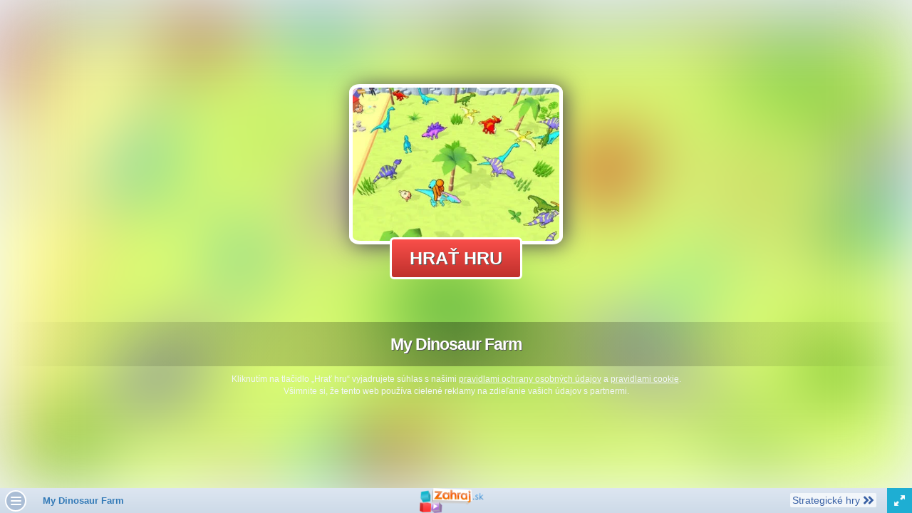

--- FILE ---
content_type: text/html; charset=UTF-8
request_url: https://www.zahraj.sk/embed/my-dinosaur-farm/
body_size: 8582
content:
<!DOCTYPE html>
<html lang="sk">
<head>
    <meta charset="utf-8">

    <title>Online hry zdarma | Zahraj.sk</title>

    <meta http-equiv="X-UA-Compatible" content="IE=edge,chrome=1">

    <meta name="HandheldFriendly" content="true">

    <meta name="viewport" content="width=device-width, initial-scale=1, maximum-scale=1, minimal-ui, shrink-to-fit=no">

    <meta name="apple-mobile-web-app-title" content="Zahraj.sk">

    <meta name="apple-mobile-web-app-status-bar-style" content="black-translucent">

    <meta name="apple-mobile-web-app-capable" content="yes">

    <meta name="mobile-web-app-capable" content="yes">

    <meta name="csrf-token" content="6dz5z5vMuvJq7QPQL2SROWkJnfzxq9XeARVWuX05">

    <link rel="shortcut icon" href="https://www.zahraj.sk/images/favicon-sk.ico">

    <link rel="apple-touch-icon" href="https://www.zahraj.sk/images/small-icon-sk.png">

    <link rel="icon" size="48x48" href="https://www.zahraj.sk/images/icons-48-sk.png">

    <link rel="icon" size="96x96" href="https://www.zahraj.sk/images/icons-96-sk.png">

    <link rel="icon" size="144x144" href="https://www.zahraj.sk/images/icons-144-sk.png">

    <link rel="icon" size="192x192" href="https://www.zahraj.sk/images/icons-192-sk.png">

    <link rel="icon" size="512x512" href="https://www.zahraj.sk/images/icons-512-sk.png">

        <link rel="canonical" href="https://www.zahraj.sk/online-hra/my-dinosaur-farm/">

    <meta name="game-js-vars" data-allowed-domains='["www.zahraj.sk","zahraj.sk","www.zahraj.cz","zahraj.cz","www.gameflare.com","gameflare.com","www.cooljuegos.com","cooljuegos.com","www.megaigry.ru","megaigry.ru"]' data-game-info='{"embedUrl":"https:\/\/www.zahraj.sk\/embed\/my-dinosaur-farm\/","gameUrl":"https:\/\/www.zahraj.sk\/online-hra\/my-dinosaur-farm\/","isDead":false,"hasEmbed":true,"platform":"HTML5","name":"My Dinosaur Farm","nameWithSlashes":"My Dinosaur Farm","image":{"src":"https:\/\/data.gameflare.com\/games\/10336\/lyU7rUmsJze927-400-300.jpg","alt":"My Dinosaur Farm online hra"},"width":900,"height":635,"chromeBlockUrl":"https:\/\/www.zahraj.sk\/gameload-block-npapi\/chrome\/","edgeBlockUrl":"https:\/\/www.zahraj.sk\/gameload-block-npapi\/edge\/","operaBlockUrl":"https:\/\/www.zahraj.sk\/gameload-block-npapi\/opera\/","miniBlockUrl":"https:\/\/www.zahraj.sk\/gameload-block-npapi\/mini\/","translations":{"embedIsNotAllowed":"Vlo\u017eenie na str\u00e1nku nie je povolen\u00e9 pre t\u00fato hru.","youCanPlayTheGameAt":"M\u00f4\u017eete hra\u0165 hru na","gameflare":"Zahraj.sk","play":"HRA\u0164"}}'>

        <link rel="stylesheet" href="https://www.zahraj.sk/css/gameflare-asdk.min.css?id=97d1e76957f24683f4b1770d6561196e">

    
    
    <link rel="stylesheet" href="https://www.zahraj.sk/css/embed.min.css?id=d742468279cdc3522b2d448fbb27a662">
</head>
<body class="embed-desktop-show">
        <nav class="sidebar-menu notransition">
    <ul role="tablist">
        <li role="presentation" class="active">
            <a href="#controls" role="tab" data-toggle="tab">
                <i class="fas fa-gamepad"></i>

                <span>Controls</span>
            </a>
        </li>

        <li role="presentation">
            <a href="#share" role="tab" data-toggle="tab">
                <i class="far fa-share-alt"></i>

                <span>Share</span>
            </a>
        </li>

        <li role="presentation">
            <a href="#games" role="tab" data-toggle="tab">
                <i class="fas fa-ellipsis-h"></i>

                <span>Games</span>
            </a>
        </li>
    </ul>
</nav>

<div class="sidebar-content notransition">
    <div class="sidebar-content-list tab-content">
        <a href="#" class="sidebar-modal-close">
            <i class="fas fa-times"></i>
        </a>

        <div role="tabpanel" class="tab-pane active" id="controls">
            <div class="sidebar-controls">
    <h1 class="page-header">
        My Dinosaur Farm
    </h1>

    <p>
        Ako majiteľ tejto jedinečnej farmy premeníte jednoduchý pozemok na prosperujúci raj dinosaurov.
    </p>

    
    <h2>Ovládanie:</h2>

    <div class="game-controls">
        <ul class="center">
                                    
                
                
                
                                    <li>
                        <span class="type mouse-click">
                            <span class="sr-only">Myš</span>
                        </span>

                        <span class="action">interakcia</span>
                    </li>
                
                
                
                
                
                
                
                                        </ul>
    </div>
</div>
        </div>

        <div role="tabpanel" class="tab-pane" id="share">
            <div class="sidebar-share">
    <div class="game-share">
        <h2>Zdieľaj na:</h2>

        <div class="icons">
            <span data-placement="bottom"
                data-tooltip="tooltip"
                title="Zdieľaj na Facebook.com"
                onclick="window.open('https://www.facebook.com/sharer.php?u=https://www.zahraj.sk/online-hra/my-dinosaur-farm/', '_blank', 'width=655,height=455'); return false"
            ><i class="fab fa-facebook-square"></i></span>

            <span class="twitter-x-parent"
                data-placement="bottom"
                data-tooltip="tooltip"
                title="Zdieľaj na X.com"
                onclick="window.open('https://x.com/share?text=My Dinosaur Farm&amp;url=https://www.zahraj.sk/online-hra/my-dinosaur-farm/', '_blank', 'width=655,height=455'); return false"
            >
                <i class="twitter-x">
                    <svg xmlns="http://www.w3.org/2000/svg" viewBox="0 0 24 24">
                        <g>
                            <polygon points="12.153992,10.729553 8.088684,5.041199 5.92041,5.041199 10.956299,12.087097 11.59021,12.97345 15.900635,19.009583 18.068909,19.009583 12.785217,11.615906"/>

                            <path d="M21.15979,1H2.84021C1.823853,1,1,1.823853,1,2.84021v18.31958C1,22.176147,1.823853,23,2.84021,23h18.31958   C22.176147,23,23,22.176147,23,21.15979V2.84021C23,1.823853,22.176147,1,21.15979,1z M15.235352,20l-4.362549-6.213013   L5.411438,20H4l6.246887-7.104675L4,4h4.764648l4.130127,5.881958L18.06958,4h1.411377l-5.95697,6.775635L20,20H15.235352z"/>
                        </g>
                    </svg>
                </i>
            </span>

            <span data-placement="bottom"
                data-tooltip="tooltip"
                title="Zdieľaj na WhatsApp"
                onclick="window.open('https://api.whatsapp.com/send?text=https://www.zahraj.sk/online-hra/my-dinosaur-farm/', '_blank', 'width=655,height=455'); return false"
            ><i class="fab fa-whatsapp-square"></i></span>

            <span data-placement="bottom"
                data-tooltip="tooltip"
                title="Zdieľaj na Reddit"
                onclick="window.open('https://reddit.com/submit?url=https://www.zahraj.sk/online-hra/my-dinosaur-farm/&amp;title=My Dinosaur Farm', '_blank', 'width=655,height=455'); return false"
            ><i class="fab fa-reddit-square"></i></span>

            <span data-placement="bottom"
                data-tooltip="tooltip"
                title="Zdieľaj na VK.com"
                onclick="window.open('https://vk.com/share.php?url=https://www.zahraj.sk/online-hra/my-dinosaur-farm/', '_blank', 'width=655,height=455'); return false"
            ><i class="fab fa-vk"></i></span>
        </div>
    </div>
</div>
        </div>

        <div role="tabpanel" class="tab-pane" id="games">
            <div class="sidebar-games">
            <div class="row game-not-exists in-sidebar">
                            <div class="col-xs-6 col-sm-4 col-md-3 game-cell">
    <div data-toggle="popover-game" title="My Garden Journey">
        <a href="https://www.zahraj.sk/online-hra/my-garden-journey/" target="_blank">
            <img srcset="https://data.gameflare.com/games/11164/7qVQQlP2WF1a3X-120-90.jpg 120w,
                    https://data.gameflare.com/games/11164/7qVQQlP2WF1a3X-150-113.jpg 150w,
                    https://data.gameflare.com/games/11164/7qVQQlP2WF1a3X-180-135.jpg 180w,
                    https://data.gameflare.com/games/11164/7qVQQlP2WF1a3X-220-165.jpg 220w,
                    https://data.gameflare.com/games/11164/7qVQQlP2WF1a3X-400-300.jpg 400w"
                sizes="(max-width:409px) 120px,
                    (min-width:410px) and (max-width:499px) 150px,
                    (min-width:500px) and (max-width:599px) 180px,
                    (min-width:600px) and (max-width:767px) 220px,
                    (min-width:768px) and (max-width:925px) 120px,
                    (min-width:926px) and (max-width:1109px) 150px,
                    (min-width:1110px) and (max-width:1299px) 180px,
                    (min-width:1300px) and (max-width:1599px) 150px,
                    (min-width:1600px) and (max-width:1869px) 180px,
                    (min-width:1870px) and (max-width:2600px) 220px,
                    400px"
                src="https://data.gameflare.com/games/11164/7qVQQlP2WF1a3X-400-300.jpg"
                alt="My Garden Journey online hra"
            >

                                                </a>

        <p class="info">
            <span class="label label-success">81%</span>

            <span class="label label-primary">20 prehraní</span>
        </p>

        <p class="title">
            <a href="https://www.zahraj.sk/online-hra/my-garden-journey/" target="_blank">
                My Garden Journey
            </a>
        </p>

        <p class="content hidden">
            <span class="game-popover-info">
                <span class="label label-success">Pridané: 09.12.2025</span>

                <span class="label label-primary">HTML5</span>
            </span>

                            Začnite s malým pozemkom, zasaďte jednoduché semená a pestujte každú plodinu, kým z nej nevyrastie zdravá rastlina.
                    </p>
    </div>
</div>
                            <div class="col-xs-6 col-sm-4 col-md-3 game-cell">
    <div data-toggle="popover-game" title="Jurassic Park: Dino Island Idle 3D">
        <a href="https://www.zahraj.sk/online-hra/jurassic-park-dino-island-idle-3d/" target="_blank">
            <img srcset="https://data.gameflare.com/games/10101/ta4viS4hInqiOY-120-90.jpg 120w,
                    https://data.gameflare.com/games/10101/ta4viS4hInqiOY-150-113.jpg 150w,
                    https://data.gameflare.com/games/10101/ta4viS4hInqiOY-180-135.jpg 180w,
                    https://data.gameflare.com/games/10101/ta4viS4hInqiOY-220-165.jpg 220w,
                    https://data.gameflare.com/games/10101/ta4viS4hInqiOY-400-300.jpg 400w"
                sizes="(max-width:409px) 120px,
                    (min-width:410px) and (max-width:499px) 150px,
                    (min-width:500px) and (max-width:599px) 180px,
                    (min-width:600px) and (max-width:767px) 220px,
                    (min-width:768px) and (max-width:925px) 120px,
                    (min-width:926px) and (max-width:1109px) 150px,
                    (min-width:1110px) and (max-width:1299px) 180px,
                    (min-width:1300px) and (max-width:1599px) 150px,
                    (min-width:1600px) and (max-width:1869px) 180px,
                    (min-width:1870px) and (max-width:2600px) 220px,
                    400px"
                src="https://data.gameflare.com/games/10101/ta4viS4hInqiOY-400-300.jpg"
                alt="Jurassic Park: Dino Island Idle 3D online hra"
            >

                                                </a>

        <p class="info">
            <span class="label label-success">89%</span>

            <span class="label label-primary">656 prehraní</span>
        </p>

        <p class="title">
            <a href="https://www.zahraj.sk/online-hra/jurassic-park-dino-island-idle-3d/" target="_blank">
                Jurassic Park: Dino Island Idle 3D
            </a>
        </p>

        <p class="content hidden">
            <span class="game-popover-info">
                <span class="label label-success">Pridané: 25.08.2023</span>

                <span class="label label-primary">HTML5</span>
            </span>

                            Ste novým manažérom dinoparku a vašou úlohou bude vypestovať dinosaury z malých vajíčok až po obrovské plazy!
                    </p>
    </div>
</div>
                            <div class="col-xs-6 col-sm-4 col-md-3 game-cell">
    <div data-toggle="popover-game" title="Mini Colony">
        <a href="https://www.zahraj.sk/online-hra/mini-colony/" target="_blank">
            <img srcset="https://data.gameflare.com/games/9797/JAazjylEIycK1f-120-90.jpg 120w,
                    https://data.gameflare.com/games/9797/JAazjylEIycK1f-150-113.jpg 150w,
                    https://data.gameflare.com/games/9797/JAazjylEIycK1f-180-135.jpg 180w,
                    https://data.gameflare.com/games/9797/JAazjylEIycK1f-220-165.jpg 220w,
                    https://data.gameflare.com/games/9797/JAazjylEIycK1f-400-300.jpg 400w"
                sizes="(max-width:409px) 120px,
                    (min-width:410px) and (max-width:499px) 150px,
                    (min-width:500px) and (max-width:599px) 180px,
                    (min-width:600px) and (max-width:767px) 220px,
                    (min-width:768px) and (max-width:925px) 120px,
                    (min-width:926px) and (max-width:1109px) 150px,
                    (min-width:1110px) and (max-width:1299px) 180px,
                    (min-width:1300px) and (max-width:1599px) 150px,
                    (min-width:1600px) and (max-width:1869px) 180px,
                    (min-width:1870px) and (max-width:2600px) 220px,
                    400px"
                src="https://data.gameflare.com/games/9797/JAazjylEIycK1f-400-300.jpg"
                alt="Mini Colony online hra"
            >

                                                </a>

        <p class="info">
            <span class="label label-success">73%</span>

            <span class="label label-primary">2.5k prehraní</span>
        </p>

        <p class="title">
            <a href="https://www.zahraj.sk/online-hra/mini-colony/" target="_blank">
                Mini Colony
            </a>
        </p>

        <p class="content hidden">
            <span class="game-popover-info">
                <span class="label label-success">Pridané: 01.07.2022</span>

                <span class="label label-primary">HTML5</span>
            </span>

                            Postavte si svoju vlastnú kolóniu, vytvárajte rôzne nástroje a starajte sa o zvieratá.
                    </p>
    </div>
</div>
                            <div class="col-xs-6 col-sm-4 col-md-3 game-cell">
    <div data-toggle="popover-game" title="Growden.io">
        <a href="https://www.zahraj.sk/online-hra/growden-io/" target="_blank">
            <img srcset="https://data.gameflare.com/games/11026/2FOVakLxaFzGhT-120-90.jpg 120w,
                    https://data.gameflare.com/games/11026/2FOVakLxaFzGhT-150-113.jpg 150w,
                    https://data.gameflare.com/games/11026/2FOVakLxaFzGhT-180-135.jpg 180w,
                    https://data.gameflare.com/games/11026/2FOVakLxaFzGhT-220-165.jpg 220w,
                    https://data.gameflare.com/games/11026/2FOVakLxaFzGhT-400-300.jpg 400w"
                sizes="(max-width:409px) 120px,
                    (min-width:410px) and (max-width:499px) 150px,
                    (min-width:500px) and (max-width:599px) 180px,
                    (min-width:600px) and (max-width:767px) 220px,
                    (min-width:768px) and (max-width:925px) 120px,
                    (min-width:926px) and (max-width:1109px) 150px,
                    (min-width:1110px) and (max-width:1299px) 180px,
                    (min-width:1300px) and (max-width:1599px) 150px,
                    (min-width:1600px) and (max-width:1869px) 180px,
                    (min-width:1870px) and (max-width:2600px) 220px,
                    400px"
                src="https://data.gameflare.com/games/11026/2FOVakLxaFzGhT-400-300.jpg"
                alt="Growden online hra"
            >

                                                </a>

        <p class="info">
            <span class="label label-success">89%</span>

            <span class="label label-primary">206 prehraní</span>
        </p>

        <p class="title">
            <a href="https://www.zahraj.sk/online-hra/growden-io/" target="_blank">
                Growden.io
            </a>
        </p>

        <p class="content hidden">
            <span class="game-popover-info">
                <span class="label label-success">Pridané: 04.09.2025</span>

                <span class="label label-primary">HTML5</span>
            </span>

                            Pestujte plodiny, objavujte vzácne rastliny a rozširujte svoju pôdu a zároveň súťažte s hráčmi z celého sveta.
                    </p>
    </div>
</div>
                            <div class="col-xs-6 col-sm-4 col-md-3 game-cell">
    <div data-toggle="popover-game" title="Totally Accurate Battle Simulator 2">
        <a href="https://www.zahraj.sk/online-hra/totally-accurate-battle-simulator-2/" target="_blank">
            <img srcset="https://data.gameflare.com/games/10964/q9bLK0viny6T4Y-120-90.jpg 120w,
                    https://data.gameflare.com/games/10964/q9bLK0viny6T4Y-150-113.jpg 150w,
                    https://data.gameflare.com/games/10964/q9bLK0viny6T4Y-180-135.jpg 180w,
                    https://data.gameflare.com/games/10964/q9bLK0viny6T4Y-220-165.jpg 220w,
                    https://data.gameflare.com/games/10964/q9bLK0viny6T4Y-400-300.jpg 400w"
                sizes="(max-width:409px) 120px,
                    (min-width:410px) and (max-width:499px) 150px,
                    (min-width:500px) and (max-width:599px) 180px,
                    (min-width:600px) and (max-width:767px) 220px,
                    (min-width:768px) and (max-width:925px) 120px,
                    (min-width:926px) and (max-width:1109px) 150px,
                    (min-width:1110px) and (max-width:1299px) 180px,
                    (min-width:1300px) and (max-width:1599px) 150px,
                    (min-width:1600px) and (max-width:1869px) 180px,
                    (min-width:1870px) and (max-width:2600px) 220px,
                    400px"
                src="https://data.gameflare.com/games/10964/q9bLK0viny6T4Y-400-300.jpg"
                alt="Totally Accurate Battle Simulator 2 online hra"
            >

                                                </a>

        <p class="info">
            <span class="label label-success">93%</span>

            <span class="label label-primary">137 prehraní</span>
        </p>

        <p class="title">
            <a href="https://www.zahraj.sk/online-hra/totally-accurate-battle-simulator-2/" target="_blank">
                Totally Accurate Battle Simulator 2
            </a>
        </p>

        <p class="content hidden">
            <span class="game-popover-info">
                <span class="label label-success">Pridané: 17.07.2025</span>

                <span class="label label-primary">HTML5</span>
            </span>

                            So stovkami unikátnych jednotiek na výber neexistujú žiadne obmedzenia týkajúce sa veľkosti armády ani jej vylepšení.
                    </p>
    </div>
</div>
                            <div class="col-xs-6 col-sm-4 col-md-3 game-cell">
    <div data-toggle="popover-game" title="Stickman: Dinosaur Arena">
        <a href="https://www.zahraj.sk/online-hra/stickman-dinosaur-arena/" target="_blank">
            <img srcset="https://data.gameflare.com/games/10455/ciHt82ydvBqp8A-120-90.jpg 120w,
                    https://data.gameflare.com/games/10455/ciHt82ydvBqp8A-150-113.jpg 150w,
                    https://data.gameflare.com/games/10455/ciHt82ydvBqp8A-180-135.jpg 180w,
                    https://data.gameflare.com/games/10455/ciHt82ydvBqp8A-220-165.jpg 220w,
                    https://data.gameflare.com/games/10455/ciHt82ydvBqp8A-400-300.jpg 400w"
                sizes="(max-width:409px) 120px,
                    (min-width:410px) and (max-width:499px) 150px,
                    (min-width:500px) and (max-width:599px) 180px,
                    (min-width:600px) and (max-width:767px) 220px,
                    (min-width:768px) and (max-width:925px) 120px,
                    (min-width:926px) and (max-width:1109px) 150px,
                    (min-width:1110px) and (max-width:1299px) 180px,
                    (min-width:1300px) and (max-width:1599px) 150px,
                    (min-width:1600px) and (max-width:1869px) 180px,
                    (min-width:1870px) and (max-width:2600px) 220px,
                    400px"
                src="https://data.gameflare.com/games/10455/ciHt82ydvBqp8A-400-300.jpg"
                alt="Stickman: Dinosaur arena online hra"
            >

                                                </a>

        <p class="info">
            <span class="label label-success">84%</span>

            <span class="label label-primary">116 prehraní</span>
        </p>

        <p class="title">
            <a href="https://www.zahraj.sk/online-hra/stickman-dinosaur-arena/" target="_blank">
                Stickman: Dinosaur Arena
            </a>
        </p>

        <p class="content hidden">
            <span class="game-popover-info">
                <span class="label label-success">Pridané: 17.10.2024</span>

                <span class="label label-primary">HTML5</span>
            </span>

                            Posilnite svoj tím, odomknite nových dinosaurov a upgradujte tých existujúcich.
                    </p>
    </div>
</div>
                            <div class="col-xs-6 col-sm-4 col-md-3 game-cell">
    <div data-toggle="popover-game" title="Dino Survival: Jurassic World">
        <a href="https://www.zahraj.sk/online-hra/dino-survival-jurassic-world/" target="_blank">
            <img srcset="https://data.gameflare.com/games/10380/BNuW8SZxrNMisL-120-90.jpg 120w,
                    https://data.gameflare.com/games/10380/BNuW8SZxrNMisL-150-113.jpg 150w,
                    https://data.gameflare.com/games/10380/BNuW8SZxrNMisL-180-135.jpg 180w,
                    https://data.gameflare.com/games/10380/BNuW8SZxrNMisL-220-165.jpg 220w,
                    https://data.gameflare.com/games/10380/BNuW8SZxrNMisL-400-300.jpg 400w"
                sizes="(max-width:409px) 120px,
                    (min-width:410px) and (max-width:499px) 150px,
                    (min-width:500px) and (max-width:599px) 180px,
                    (min-width:600px) and (max-width:767px) 220px,
                    (min-width:768px) and (max-width:925px) 120px,
                    (min-width:926px) and (max-width:1109px) 150px,
                    (min-width:1110px) and (max-width:1299px) 180px,
                    (min-width:1300px) and (max-width:1599px) 150px,
                    (min-width:1600px) and (max-width:1869px) 180px,
                    (min-width:1870px) and (max-width:2600px) 220px,
                    400px"
                src="https://data.gameflare.com/games/10380/BNuW8SZxrNMisL-400-300.jpg"
                alt="Dino Survival: Jurassic World online hra"
            >

                                                </a>

        <p class="info">
            <span class="label label-success">89%</span>

            <span class="label label-primary">330 prehraní</span>
        </p>

        <p class="title">
            <a href="https://www.zahraj.sk/online-hra/dino-survival-jurassic-world/" target="_blank">
                Dino Survival: Jurassic World
            </a>
        </p>

        <p class="content hidden">
            <span class="game-popover-info">
                <span class="label label-success">Pridané: 31.07.2024</span>

                <span class="label label-primary">HTML5</span>
            </span>

                            Pripravte sa na vzrušujúcu výzvu na prežitie v tajomnom a nebezpečnom svete dinosaurov.
                    </p>
    </div>
</div>
                            <div class="col-xs-6 col-sm-4 col-md-3 game-cell">
    <div data-toggle="popover-game" title="Golden Farm">
        <a href="https://www.zahraj.sk/online-hra/golden-farm/" target="_blank">
            <img srcset="https://data.gameflare.com/games/10038/Nbg8RxnIdqSPpB-120-90.jpg 120w,
                    https://data.gameflare.com/games/10038/Nbg8RxnIdqSPpB-150-113.jpg 150w,
                    https://data.gameflare.com/games/10038/Nbg8RxnIdqSPpB-180-135.jpg 180w,
                    https://data.gameflare.com/games/10038/Nbg8RxnIdqSPpB-220-165.jpg 220w,
                    https://data.gameflare.com/games/10038/Nbg8RxnIdqSPpB-400-300.jpg 400w"
                sizes="(max-width:409px) 120px,
                    (min-width:410px) and (max-width:499px) 150px,
                    (min-width:500px) and (max-width:599px) 180px,
                    (min-width:600px) and (max-width:767px) 220px,
                    (min-width:768px) and (max-width:925px) 120px,
                    (min-width:926px) and (max-width:1109px) 150px,
                    (min-width:1110px) and (max-width:1299px) 180px,
                    (min-width:1300px) and (max-width:1599px) 150px,
                    (min-width:1600px) and (max-width:1869px) 180px,
                    (min-width:1870px) and (max-width:2600px) 220px,
                    400px"
                src="https://data.gameflare.com/games/10038/Nbg8RxnIdqSPpB-400-300.jpg"
                alt="Golden Farm online hra"
            >

                                                </a>

        <p class="info">
            <span class="label label-success">91%</span>

            <span class="label label-primary">3.3k prehraní</span>
        </p>

        <p class="title">
            <a href="https://www.zahraj.sk/online-hra/golden-farm/" target="_blank">
                Golden Farm
            </a>
        </p>

        <p class="content hidden">
            <span class="game-popover-info">
                <span class="label label-success">Pridané: 22.05.2023</span>

                <span class="label label-primary">HTML5</span>
            </span>

                            Vstúpte do sveta farmárskeho simulátora, kde môžete uniknúť monotónnosti každodenných rutín.
                    </p>
    </div>
</div>
                            <div class="col-xs-6 col-sm-4 col-md-3 game-cell">
    <div data-toggle="popover-game" title="Royal Society">
        <a href="https://www.zahraj.sk/online-hra/royal-society/" target="_blank">
            <img srcset="https://data.gameflare.com/games/9997/E4l074EBh3dlcR-120-90.jpg 120w,
                    https://data.gameflare.com/games/9997/E4l074EBh3dlcR-150-113.jpg 150w,
                    https://data.gameflare.com/games/9997/E4l074EBh3dlcR-180-135.jpg 180w,
                    https://data.gameflare.com/games/9997/E4l074EBh3dlcR-220-165.jpg 220w,
                    https://data.gameflare.com/games/9997/E4l074EBh3dlcR-400-300.jpg 400w"
                sizes="(max-width:409px) 120px,
                    (min-width:410px) and (max-width:499px) 150px,
                    (min-width:500px) and (max-width:599px) 180px,
                    (min-width:600px) and (max-width:767px) 220px,
                    (min-width:768px) and (max-width:925px) 120px,
                    (min-width:926px) and (max-width:1109px) 150px,
                    (min-width:1110px) and (max-width:1299px) 180px,
                    (min-width:1300px) and (max-width:1599px) 150px,
                    (min-width:1600px) and (max-width:1869px) 180px,
                    (min-width:1870px) and (max-width:2600px) 220px,
                    400px"
                src="https://data.gameflare.com/games/9997/E4l074EBh3dlcR-400-300.jpg"
                alt="Royal Society online hra"
            >

                                                </a>

        <p class="info">
            <span class="label label-success">80%</span>

            <span class="label label-primary">509 prehraní</span>
        </p>

        <p class="title">
            <a href="https://www.zahraj.sk/online-hra/royal-society/" target="_blank">
                Royal Society
            </a>
        </p>

        <p class="content hidden">
            <span class="game-popover-info">
                <span class="label label-success">Pridané: 27.03.2023</span>

                <span class="label label-primary">HTML5</span>
            </span>

                            Dokážte, že si zaslúžite stať sa majiteľom tejto krásnej farmy.
                    </p>
    </div>
</div>
                            <div class="col-xs-6 col-sm-4 col-md-3 game-cell">
    <div data-toggle="popover-game" title="Mini Farm">
        <a href="https://www.zahraj.sk/online-hra/mini-farm/" target="_blank">
            <img srcset="https://data.gameflare.com/games/9654/aFHyAf29qVoL6z-120-90.jpg 120w,
                    https://data.gameflare.com/games/9654/aFHyAf29qVoL6z-150-113.jpg 150w,
                    https://data.gameflare.com/games/9654/aFHyAf29qVoL6z-180-135.jpg 180w,
                    https://data.gameflare.com/games/9654/aFHyAf29qVoL6z-220-165.jpg 220w,
                    https://data.gameflare.com/games/9654/aFHyAf29qVoL6z-400-300.jpg 400w"
                sizes="(max-width:409px) 120px,
                    (min-width:410px) and (max-width:499px) 150px,
                    (min-width:500px) and (max-width:599px) 180px,
                    (min-width:600px) and (max-width:767px) 220px,
                    (min-width:768px) and (max-width:925px) 120px,
                    (min-width:926px) and (max-width:1109px) 150px,
                    (min-width:1110px) and (max-width:1299px) 180px,
                    (min-width:1300px) and (max-width:1599px) 150px,
                    (min-width:1600px) and (max-width:1869px) 180px,
                    (min-width:1870px) and (max-width:2600px) 220px,
                    400px"
                src="https://data.gameflare.com/games/9654/aFHyAf29qVoL6z-400-300.jpg"
                alt="Mini Farm online hra"
            >

                                                </a>

        <p class="info">
            <span class="label label-success">89%</span>

            <span class="label label-primary">10.3k prehraní</span>
        </p>

        <p class="title">
            <a href="https://www.zahraj.sk/online-hra/mini-farm/" target="_blank">
                Mini Farm
            </a>
        </p>

        <p class="content hidden">
            <span class="game-popover-info">
                <span class="label label-success">Pridané: 28.06.2021</span>

                <span class="label label-primary">HTML5</span>
            </span>

                            Kupujte si zvieratá, pestujte rôzne rastliny a objavujte všetky veci na vašej farme.
                    </p>
    </div>
</div>
                            <div class="col-xs-6 col-sm-4 col-md-3 game-cell">
    <div data-toggle="popover-game" title="Goodgame Big Farm">
        <a href="https://www.zahraj.sk/online-hra/goodgame-big-farm/" target="_blank">
            <img srcset="https://data.gameflare.com/games/3178/FyACq3p6v7U0bo-120-90.jpg 120w,
                    https://data.gameflare.com/games/3178/FyACq3p6v7U0bo-150-113.jpg 150w,
                    https://data.gameflare.com/games/3178/FyACq3p6v7U0bo-180-135.jpg 180w,
                    https://data.gameflare.com/games/3178/FyACq3p6v7U0bo-220-165.jpg 220w,
                    https://data.gameflare.com/games/3178/FyACq3p6v7U0bo-400-300.jpg 400w"
                sizes="(max-width:409px) 120px,
                    (min-width:410px) and (max-width:499px) 150px,
                    (min-width:500px) and (max-width:599px) 180px,
                    (min-width:600px) and (max-width:767px) 220px,
                    (min-width:768px) and (max-width:925px) 120px,
                    (min-width:926px) and (max-width:1109px) 150px,
                    (min-width:1110px) and (max-width:1299px) 180px,
                    (min-width:1300px) and (max-width:1599px) 150px,
                    (min-width:1600px) and (max-width:1869px) 180px,
                    (min-width:1870px) and (max-width:2600px) 220px,
                    400px"
                src="https://data.gameflare.com/games/3178/FyACq3p6v7U0bo-400-300.jpg"
                alt="Goodgame Big Farm online hra"
            >

                                                </a>

        <p class="info">
            <span class="label label-success">88%</span>

            <span class="label label-primary">858k prehraní</span>
        </p>

        <p class="title">
            <a href="https://www.zahraj.sk/online-hra/goodgame-big-farm/" target="_blank">
                Goodgame Big Farm
            </a>
        </p>

        <p class="content hidden">
            <span class="game-popover-info">
                <span class="label label-success">Pridané: 03.11.2012</span>

                <span class="label label-primary">HTML5</span>
            </span>

                            Vybudujte si veľkú farmu, starajte sa o zvieratá a staňte sa úspešným farmárom.
                    </p>
    </div>
</div>
                            <div class="col-xs-6 col-sm-4 col-md-3 game-cell">
    <div data-toggle="popover-game" title="Meeland.io">
        <a href="https://www.zahraj.sk/online-hra/meeland-io/" target="_blank">
            <img srcset="https://data.gameflare.com/games/11177/6vN9Jq8PFLZGCg-120-90.jpg 120w,
                    https://data.gameflare.com/games/11177/6vN9Jq8PFLZGCg-150-113.jpg 150w,
                    https://data.gameflare.com/games/11177/6vN9Jq8PFLZGCg-180-135.jpg 180w,
                    https://data.gameflare.com/games/11177/6vN9Jq8PFLZGCg-220-165.jpg 220w,
                    https://data.gameflare.com/games/11177/6vN9Jq8PFLZGCg-400-300.jpg 400w"
                sizes="(max-width:409px) 120px,
                    (min-width:410px) and (max-width:499px) 150px,
                    (min-width:500px) and (max-width:599px) 180px,
                    (min-width:600px) and (max-width:767px) 220px,
                    (min-width:768px) and (max-width:925px) 120px,
                    (min-width:926px) and (max-width:1109px) 150px,
                    (min-width:1110px) and (max-width:1299px) 180px,
                    (min-width:1300px) and (max-width:1599px) 150px,
                    (min-width:1600px) and (max-width:1869px) 180px,
                    (min-width:1870px) and (max-width:2600px) 220px,
                    400px"
                src="https://data.gameflare.com/games/11177/6vN9Jq8PFLZGCg-400-300.jpg"
                alt="meeland online hra"
            >

                                                </a>

        <p class="info">
            <span class="label label-success">90%</span>

            <span class="label label-primary">65 prehraní</span>
        </p>

        <p class="title">
            <a href="https://www.zahraj.sk/online-hra/meeland-io/" target="_blank">
                Meeland.io
            </a>
        </p>

        <p class="content hidden">
            <span class="game-popover-info">
                <span class="label label-success">Pridané: 17.12.2025</span>

                <span class="label label-primary">HTML5</span>
            </span>

                            Umiestnite svojich domácich miláčikov do základne, reinvestujte zisky do vylepšení, odomykajte vzácnejšie stvorenia a rozširujte sa rýchlejšie ako vaši súperi.
                    </p>
    </div>
</div>
                            <div class="col-xs-6 col-sm-4 col-md-3 game-cell">
    <div data-toggle="popover-game" title="Build an Island! - Roblox">
        <a href="https://www.zahraj.sk/online-hra/build-an-island/" target="_blank">
            <img srcset="https://data.gameflare.com/games/11156/Usc0vBj39oc3IH-120-90.jpg 120w,
                    https://data.gameflare.com/games/11156/Usc0vBj39oc3IH-150-113.jpg 150w,
                    https://data.gameflare.com/games/11156/Usc0vBj39oc3IH-180-135.jpg 180w,
                    https://data.gameflare.com/games/11156/Usc0vBj39oc3IH-220-165.jpg 220w,
                    https://data.gameflare.com/games/11156/Usc0vBj39oc3IH-400-300.jpg 400w"
                sizes="(max-width:409px) 120px,
                    (min-width:410px) and (max-width:499px) 150px,
                    (min-width:500px) and (max-width:599px) 180px,
                    (min-width:600px) and (max-width:767px) 220px,
                    (min-width:768px) and (max-width:925px) 120px,
                    (min-width:926px) and (max-width:1109px) 150px,
                    (min-width:1110px) and (max-width:1299px) 180px,
                    (min-width:1300px) and (max-width:1599px) 150px,
                    (min-width:1600px) and (max-width:1869px) 180px,
                    (min-width:1870px) and (max-width:2600px) 220px,
                    400px"
                src="https://data.gameflare.com/games/11156/Usc0vBj39oc3IH-400-300.jpg"
                alt="Build an Island! - Roblox online hra"
            >

                                                </a>

        <p class="info">
            <span class="label label-success">79%</span>

            <span class="label label-primary">41 prehraní</span>
        </p>

        <p class="title">
            <a href="https://www.zahraj.sk/online-hra/build-an-island/" target="_blank">
                Build an Island! - Roblox
            </a>
        </p>

        <p class="content hidden">
            <span class="game-popover-info">
                <span class="label label-success">Pridané: 03.12.2025</span>

                <span class="label label-primary">HTML5</span>
            </span>

                            Či už rozširujete poľnohospodársku pôdu, staviate nové zóny alebo si jednoducho užívate pokojnú atmosféru, každý krok odráža vašu víziu.
                    </p>
    </div>
</div>
                            <div class="col-xs-6 col-sm-4 col-md-3 game-cell">
    <div data-toggle="popover-game" title="Float Your Goat Demo">
        <a href="https://www.zahraj.sk/online-hra/float-your-goat-demo/" target="_blank">
            <img srcset="https://data.gameflare.com/games/11140/Csazq5vatzkUaa-120-90.jpg 120w,
                    https://data.gameflare.com/games/11140/Csazq5vatzkUaa-150-113.jpg 150w,
                    https://data.gameflare.com/games/11140/Csazq5vatzkUaa-180-135.jpg 180w,
                    https://data.gameflare.com/games/11140/Csazq5vatzkUaa-220-165.jpg 220w,
                    https://data.gameflare.com/games/11140/Csazq5vatzkUaa-400-300.jpg 400w"
                sizes="(max-width:409px) 120px,
                    (min-width:410px) and (max-width:499px) 150px,
                    (min-width:500px) and (max-width:599px) 180px,
                    (min-width:600px) and (max-width:767px) 220px,
                    (min-width:768px) and (max-width:925px) 120px,
                    (min-width:926px) and (max-width:1109px) 150px,
                    (min-width:1110px) and (max-width:1299px) 180px,
                    (min-width:1300px) and (max-width:1599px) 150px,
                    (min-width:1600px) and (max-width:1869px) 180px,
                    (min-width:1870px) and (max-width:2600px) 220px,
                    400px"
                src="https://data.gameflare.com/games/11140/Csazq5vatzkUaa-400-300.jpg"
                alt="Float Your Goat Demo online hra"
            >

                                                </a>

        <p class="info">
            <span class="label label-warning">55%</span>

            <span class="label label-primary">33 prehraní</span>
        </p>

        <p class="title">
            <a href="https://www.zahraj.sk/online-hra/float-your-goat-demo/" target="_blank">
                Float Your Goat Demo
            </a>
        </p>

        <p class="content hidden">
            <span class="game-popover-info">
                <span class="label label-success">Pridané: 18.11.2025</span>

                <span class="label label-primary">HTML5</span>
            </span>

                            Každé rozhodnutie ovplyvňuje stabilitu raftu, takže inteligentné plánovanie je nevyhnutné pre prežitie.
                    </p>
    </div>
</div>
                            <div class="col-xs-6 col-sm-4 col-md-3 game-cell">
    <div data-toggle="popover-game" title="Frost Land: Snow Survival">
        <a href="https://www.zahraj.sk/online-hra/frost-land-snow-survival/" target="_blank">
            <img srcset="https://data.gameflare.com/games/11134/8XKgrGR0llUUBh-120-90.jpg 120w,
                    https://data.gameflare.com/games/11134/8XKgrGR0llUUBh-150-113.jpg 150w,
                    https://data.gameflare.com/games/11134/8XKgrGR0llUUBh-180-135.jpg 180w,
                    https://data.gameflare.com/games/11134/8XKgrGR0llUUBh-220-165.jpg 220w,
                    https://data.gameflare.com/games/11134/8XKgrGR0llUUBh-400-300.jpg 400w"
                sizes="(max-width:409px) 120px,
                    (min-width:410px) and (max-width:499px) 150px,
                    (min-width:500px) and (max-width:599px) 180px,
                    (min-width:600px) and (max-width:767px) 220px,
                    (min-width:768px) and (max-width:925px) 120px,
                    (min-width:926px) and (max-width:1109px) 150px,
                    (min-width:1110px) and (max-width:1299px) 180px,
                    (min-width:1300px) and (max-width:1599px) 150px,
                    (min-width:1600px) and (max-width:1869px) 180px,
                    (min-width:1870px) and (max-width:2600px) 220px,
                    400px"
                src="https://data.gameflare.com/games/11134/8XKgrGR0llUUBh-400-300.jpg"
                alt="Frost Land: Snow Survival online hra"
            >

                                                </a>

        <p class="info">
            <span class="label label-warning">57%</span>

            <span class="label label-primary">33 prehraní</span>
        </p>

        <p class="title">
            <a href="https://www.zahraj.sk/online-hra/frost-land-snow-survival/" target="_blank">
                Frost Land: Snow Survival
            </a>
        </p>

        <p class="content hidden">
            <span class="game-popover-info">
                <span class="label label-success">Pridané: 14.11.2025</span>

                <span class="label label-primary">HTML5</span>
            </span>

                            Spravujte obmedzené zásoby, vylepšite izoláciu a vylepšite svoju základňu, aby odolala drsným teplotám.
                    </p>
    </div>
</div>
                            <div class="col-xs-6 col-sm-4 col-md-3 game-cell">
    <div data-toggle="popover-game" title="Hypermarket 3D: Store Cashier">
        <a href="https://www.zahraj.sk/online-hra/hypermarket-3d-store-cashier/" target="_blank">
            <img srcset="https://data.gameflare.com/games/11129/QO4hdDBpFMlNsU-120-90.jpg 120w,
                    https://data.gameflare.com/games/11129/QO4hdDBpFMlNsU-150-113.jpg 150w,
                    https://data.gameflare.com/games/11129/QO4hdDBpFMlNsU-180-135.jpg 180w,
                    https://data.gameflare.com/games/11129/QO4hdDBpFMlNsU-220-165.jpg 220w,
                    https://data.gameflare.com/games/11129/QO4hdDBpFMlNsU-400-300.jpg 400w"
                sizes="(max-width:409px) 120px,
                    (min-width:410px) and (max-width:499px) 150px,
                    (min-width:500px) and (max-width:599px) 180px,
                    (min-width:600px) and (max-width:767px) 220px,
                    (min-width:768px) and (max-width:925px) 120px,
                    (min-width:926px) and (max-width:1109px) 150px,
                    (min-width:1110px) and (max-width:1299px) 180px,
                    (min-width:1300px) and (max-width:1599px) 150px,
                    (min-width:1600px) and (max-width:1869px) 180px,
                    (min-width:1870px) and (max-width:2600px) 220px,
                    400px"
                src="https://data.gameflare.com/games/11129/QO4hdDBpFMlNsU-400-300.jpg"
                alt="Hypermarket 3D: Store Cashier online hra"
            >

                                                </a>

        <p class="info">
            <span class="label label-success">73%</span>

            <span class="label label-primary">53 prehraní</span>
        </p>

        <p class="title">
            <a href="https://www.zahraj.sk/online-hra/hypermarket-3d-store-cashier/" target="_blank">
                Hypermarket 3D: Store Cashier
            </a>
        </p>

        <p class="content hidden">
            <span class="game-popover-info">
                <span class="label label-success">Pridané: 12.11.2025</span>

                <span class="label label-primary">HTML5</span>
            </span>

                            Odomykajte nové položky, vylepšujte svoj obchod a zabezpečte, aby boli regály vždy plné, aby boli zákazníci spokojní a zisky rástli.
                    </p>
    </div>
</div>
                            <div class="col-xs-6 col-sm-4 col-md-3 game-cell">
    <div data-toggle="popover-game" title="Obby: Escape from the Chicken Coop">
        <a href="https://www.zahraj.sk/online-hra/obby-escape-from-the-chicken-coop/" target="_blank">
            <img srcset="https://data.gameflare.com/games/11063/Yd4zWzQZ0Gvzeu-120-90.jpg 120w,
                    https://data.gameflare.com/games/11063/Yd4zWzQZ0Gvzeu-150-113.jpg 150w,
                    https://data.gameflare.com/games/11063/Yd4zWzQZ0Gvzeu-180-135.jpg 180w,
                    https://data.gameflare.com/games/11063/Yd4zWzQZ0Gvzeu-220-165.jpg 220w,
                    https://data.gameflare.com/games/11063/Yd4zWzQZ0Gvzeu-400-300.jpg 400w"
                sizes="(max-width:409px) 120px,
                    (min-width:410px) and (max-width:499px) 150px,
                    (min-width:500px) and (max-width:599px) 180px,
                    (min-width:600px) and (max-width:767px) 220px,
                    (min-width:768px) and (max-width:925px) 120px,
                    (min-width:926px) and (max-width:1109px) 150px,
                    (min-width:1110px) and (max-width:1299px) 180px,
                    (min-width:1300px) and (max-width:1599px) 150px,
                    (min-width:1600px) and (max-width:1869px) 180px,
                    (min-width:1870px) and (max-width:2600px) 220px,
                    400px"
                src="https://data.gameflare.com/games/11063/Yd4zWzQZ0Gvzeu-400-300.jpg"
                alt="Obby: Escape from the Chicken Coop online hra"
            >

                                                </a>

        <p class="info">
            <span class="label label-success">77%</span>

            <span class="label label-primary">93 prehraní</span>
        </p>

        <p class="title">
            <a href="https://www.zahraj.sk/online-hra/obby-escape-from-the-chicken-coop/" target="_blank">
                Obby: Escape from the Chicken Coop
            </a>
        </p>

        <p class="content hidden">
            <span class="game-popover-info">
                <span class="label label-success">Pridané: 23.09.2025</span>

                <span class="label label-primary">HTML5</span>
            </span>

                            Ponorte sa do sveta Obbyho a užite si nekonečné vzrušenie v kurníku a aj mimo neho.
                    </p>
    </div>
</div>
                            <div class="col-xs-6 col-sm-4 col-md-3 game-cell">
    <div data-toggle="popover-game" title="Dinosaur Island: Survival">
        <a href="https://www.zahraj.sk/online-hra/dinosaur-island-survival/" target="_blank">
            <img srcset="https://data.gameflare.com/games/11055/ND6qab545eZkom-120-90.jpg 120w,
                    https://data.gameflare.com/games/11055/ND6qab545eZkom-150-113.jpg 150w,
                    https://data.gameflare.com/games/11055/ND6qab545eZkom-180-135.jpg 180w,
                    https://data.gameflare.com/games/11055/ND6qab545eZkom-220-165.jpg 220w,
                    https://data.gameflare.com/games/11055/ND6qab545eZkom-400-300.jpg 400w"
                sizes="(max-width:409px) 120px,
                    (min-width:410px) and (max-width:499px) 150px,
                    (min-width:500px) and (max-width:599px) 180px,
                    (min-width:600px) and (max-width:767px) 220px,
                    (min-width:768px) and (max-width:925px) 120px,
                    (min-width:926px) and (max-width:1109px) 150px,
                    (min-width:1110px) and (max-width:1299px) 180px,
                    (min-width:1300px) and (max-width:1599px) 150px,
                    (min-width:1600px) and (max-width:1869px) 180px,
                    (min-width:1870px) and (max-width:2600px) 220px,
                    400px"
                src="https://data.gameflare.com/games/11055/ND6qab545eZkom-400-300.jpg"
                alt="Dinosaur Island: Survival online hra"
            >

                                                </a>

        <p class="info">
            <span class="label label-success">91%</span>

            <span class="label label-primary">318 prehraní</span>
        </p>

        <p class="title">
            <a href="https://www.zahraj.sk/online-hra/dinosaur-island-survival/" target="_blank">
                Dinosaur Island: Survival
            </a>
        </p>

        <p class="content hidden">
            <span class="game-popover-info">
                <span class="label label-success">Pridané: 19.09.2025</span>

                <span class="label label-primary">HTML5</span>
            </span>

                            Preskúmajte až päť odlišných ostrovov, z ktorých každý má jedinečné prostredie od hustých džunglí až po suché púšte, pričom všetky hemžia prehistorickým nebezpečenstvom.
                    </p>
    </div>
</div>
                            <div class="col-xs-6 col-sm-4 col-md-3 game-cell">
    <div data-toggle="popover-game" title="Build Amusement Park with Pomni">
        <a href="https://www.zahraj.sk/online-hra/build-amusement-park-with-pomni/" target="_blank">
            <img srcset="https://data.gameflare.com/games/11030/0UeCO0rLkuMz2I-120-90.jpg 120w,
                    https://data.gameflare.com/games/11030/0UeCO0rLkuMz2I-150-113.jpg 150w,
                    https://data.gameflare.com/games/11030/0UeCO0rLkuMz2I-180-135.jpg 180w,
                    https://data.gameflare.com/games/11030/0UeCO0rLkuMz2I-220-165.jpg 220w,
                    https://data.gameflare.com/games/11030/0UeCO0rLkuMz2I-400-300.jpg 400w"
                sizes="(max-width:409px) 120px,
                    (min-width:410px) and (max-width:499px) 150px,
                    (min-width:500px) and (max-width:599px) 180px,
                    (min-width:600px) and (max-width:767px) 220px,
                    (min-width:768px) and (max-width:925px) 120px,
                    (min-width:926px) and (max-width:1109px) 150px,
                    (min-width:1110px) and (max-width:1299px) 180px,
                    (min-width:1300px) and (max-width:1599px) 150px,
                    (min-width:1600px) and (max-width:1869px) 180px,
                    (min-width:1870px) and (max-width:2600px) 220px,
                    400px"
                src="https://data.gameflare.com/games/11030/0UeCO0rLkuMz2I-400-300.jpg"
                alt="Build Amusement Park with Pomni online hra"
            >

                                                </a>

        <p class="info">
            <span class="label label-success">81%</span>

            <span class="label label-primary">67 prehraní</span>
        </p>

        <p class="title">
            <a href="https://www.zahraj.sk/online-hra/build-amusement-park-with-pomni/" target="_blank">
                Build Amusement Park with Pomni
            </a>
        </p>

        <p class="content hidden">
            <span class="game-popover-info">
                <span class="label label-success">Pridané: 08.09.2025</span>

                <span class="label label-primary">HTML5</span>
            </span>

                            Postavte sa na tlačidlá, postavte, rozširujte svoje impérium a sledujte, ako sa váš vysnívaný park prebúdza k životu!
                    </p>
    </div>
</div>
                            <div class="col-xs-6 col-sm-4 col-md-3 game-cell">
    <div data-toggle="popover-game" title="Grow Garden 2">
        <a href="https://www.zahraj.sk/online-hra/grow-garden-2/" target="_blank">
            <img srcset="https://data.gameflare.com/games/11021/xGRu6aom0hIVMk-120-90.jpg 120w,
                    https://data.gameflare.com/games/11021/xGRu6aom0hIVMk-150-113.jpg 150w,
                    https://data.gameflare.com/games/11021/xGRu6aom0hIVMk-180-135.jpg 180w,
                    https://data.gameflare.com/games/11021/xGRu6aom0hIVMk-220-165.jpg 220w,
                    https://data.gameflare.com/games/11021/xGRu6aom0hIVMk-400-300.jpg 400w"
                sizes="(max-width:409px) 120px,
                    (min-width:410px) and (max-width:499px) 150px,
                    (min-width:500px) and (max-width:599px) 180px,
                    (min-width:600px) and (max-width:767px) 220px,
                    (min-width:768px) and (max-width:925px) 120px,
                    (min-width:926px) and (max-width:1109px) 150px,
                    (min-width:1110px) and (max-width:1299px) 180px,
                    (min-width:1300px) and (max-width:1599px) 150px,
                    (min-width:1600px) and (max-width:1869px) 180px,
                    (min-width:1870px) and (max-width:2600px) 220px,
                    400px"
                src="https://data.gameflare.com/games/11021/xGRu6aom0hIVMk-400-300.jpg"
                alt="Grow Garden 2 online hra"
            >

                                                </a>

        <p class="info">
            <span class="label label-success">81%</span>

            <span class="label label-primary">141 prehraní</span>
        </p>

        <p class="title">
            <a href="https://www.zahraj.sk/online-hra/grow-garden-2/" target="_blank">
                Grow Garden 2
            </a>
        </p>

        <p class="content hidden">
            <span class="game-popover-info">
                <span class="label label-success">Pridané: 02.09.2025</span>

                <span class="label label-primary">HTML5</span>
            </span>

                            Začnite s malým pozemkom a vypestujte si z neho prosperujúcu plantáž s magickými plodinami a vzácnymi semenami.
                    </p>
    </div>
</div>
                    </div>
    </div>
        </div>
    </div>
</div>

    <div id="fullscreen-mode" class="game-object has-footer">
        <div id="gameflare-asdk"></div>

        
        <div id="game-container">
            <div class="direct-field">
                                    <iframe src="https://www.zahraj.sk/loading/"
    marginwidth="0"
    marginheight="0"
    frameborder="0"
    height="600"
    scrolling="no"
    width="900"
    style="width: 100%; height: 100%;"
    id="iframe-in-import"
    data-src="https://playhop.com/dist-app/312521?header=no&amp;utm_source=distrib&amp;utm_medium=gameflare&amp;clid=6950449"
    allow="autoplay; fullscreen"
    allowfullscreen
></iframe>

                            </div>
        </div>
    </div>

    <div class="embed-footer">
    <div class="title">
        <div class="sidebar-modal-toggle">
            <span class="sr-only">Toggle navigation</span>

            <span class="icon-bar"></span>

            <span class="icon-bar"></span>

            <span class="icon-bar"></span>
        </div>

        <a href="https://www.zahraj.sk/online-hra/my-dinosaur-farm/" target="_blank">
            <span class="text">My Dinosaur Farm</span>
        </a>
    </div>

    <div class="logo">
                    <a href="https://www.zahraj.sk/" target="_blank">
                <img src="https://www.zahraj.sk/images/logo-sk.png" height="35" alt="Online hry zdarma">
            </a>
            </div>

    <div class="more">
                    <div class="button">
                                    <a href="https://www.zahraj.sk/strategicke-hry/" target="_blank" title="Ďalšie Strategické hry">
                        <span class="sr-only">Ďalšie</span>

                        Strategické hry <i class="fas fa-angle-double-right"></i>
                    </a>
                            </div>
        
        <img class="do-fullscreen" src="https://www.zahraj.sk/images/fullscreen.png" width="35" height="35" alt="Fullscreen" title="Fullscreen">
    </div>
</div>

    
    
    
    <script>
        window.disabledAdsByEU = false;
    </script>

    <script src="https://www.zahraj.sk/js/fel456.js?id=84c71d44bac97ac939e61a4a49a8f84d"></script>

    <script src="https://www.zahraj.sk/js/embed.min.js?id=7454405bdf3951acd08437a404ef6657"></script>

        <script src="https://www.zahraj.sk/js/gameflare-asdk.min.js?id=4aed0790e6e43bbffde1156f27eab1ae"></script>

    <script>
        window.addEventListener('DOMContentLoaded', function() {
            GameflareAsdk.run({"hasMobileSupport":true,"isPreloadAds":true,"advert":{"network":"adinplay","type":"everywhere","originalNetwork":"adinplay"},"networks":{"ownImages":{"exists":true,"url":"https:\/\/www.zahraj.sk\/common\/U3WAbEh5VQxOJo\/own-images\/?image=","width":860,"height":595},"adsense":{"client":"ca-pub-6997479010326903","channel":"4383455657+2295720851","backup":"cpmstar","backupEU":"cpmstar","game":{"client":"ca-pub-6997479010326903","channel":"6757758859+2295720851","backup":"cpmstar","backupEU":"own-images"}},"cpmstar":{"url":"https:\/\/www.zahraj.sk\/common\/promotions\/cpmstar\/?pid=","subpid":null,"width":860,"height":595},"wgplayer":{"url":"https:\/\/distribution.gameflare.com\/partner-domain\/","scripts":{"mobile":"https:\/\/st.wgplayer.com\/zahraj.sk\/wgAds.mobile.conf.js","desktop":"https:\/\/st.wgplayer.com\/zahraj.sk\/wgAds.desktop.conf.js","main":"https:\/\/st.wgplayer.com\/zahraj.sk\/js\/eCo8soUh8VRvPB5KEDIbOQ\/88011731004\/wgAds.js"},"domain":{"id":"001"},"game":{"id":"001"},"backup":"adsense"},"adinplay":{"script":"https:\/\/api.adinplay.com\/libs\/aiptag\/pub\/684981bced84441b4f7dcf67\/zahraj.sk\/tag.min.js","backup":"adsense"},"adsenseIma":{"tagUrl":"\/\/googleads.g.doubleclick.net\/pagead\/ads?ad_type=skippablevideo_image_text\u0026videoad_start_delay=0\u0026max_ad_duration=40000\u0026hl=en\u0026description_url=https%3A%2F%2Fwww.zahraj.sk%2Fembed%2Fmy-dinosaur-farm%2F\u0026client=ca-games-pub-6997479010326903\u0026channel=4383455657+2295720851","backup":"cpmstar","backupEU":"cpmstar","game":{"tagUrl":"\/\/googleads.g.doubleclick.net\/pagead\/ads?ad_type=skippablevideo_image_text\u0026videoad_start_delay=0\u0026max_ad_duration=40000\u0026hl=en\u0026description_url=https%3A%2F%2Fwww.zahraj.sk%2Fonline-hra%2Fmy-dinosaur-farm%2F\u0026client=ca-games-pub-6997479010326903\u0026channel=6757758859+2295720851","backup":"cpmstar","backupEU":"own-images"}}},"allowedDomains":["www.zahraj.sk","zahraj.sk","www.zahraj.cz","zahraj.cz","www.gameflare.com","gameflare.com","www.cooljuegos.com","cooljuegos.com","www.megaigry.ru","megaigry.ru"],"size":{"width":900,"height":635},"splashScreen":{"active":true,"title":"My Dinosaur Farm","image":{"src":"https:\/\/data.gameflare.com\/games\/10336\/lyU7rUmsJze927-400-300.jpg","alt":"My Dinosaur Farm online hra"},"button":{"text":"Hra\u0165 hru"},"continue":{"text":"Pokra\u010dujte v hran\u00ed tejto hry"},"policy":{"active":false,"text":"Kliknut\u00edm na tla\u010didlo \u201eHra\u0165 hru\u201c vyjadrujete s\u00fahlas s na\u0161imi \u003Ca href=\u0022https:\/\/www.zahraj.sk\/ochrana-osobnych-udajov\/\u0022 target=\u0022_blank\u0022 class=\u0022external-link\u0022\u003Epravidlami ochrany osobn\u00fdch \u00fadajov\u003C\/a\u003E a \u003Ca href=\u0022https:\/\/www.zahraj.sk\/pravidla-pre-cookies\/\u0022 target=\u0022_ blank\u0022 class=\u0022external-link\u0022\u003Epravidlami cookie\u003C\/a\u003E. \u003Cbr\u003E V\u0161imnite si, \u017ee tento web pou\u017e\u00edva cielen\u00e9 reklamy na zdie\u013eanie va\u0161ich \u00fadajov s partnermi."}},"cookie":{"key":"showed-banner-my-dinosaur-farm","domain":".zahraj.sk","secure":true,"sameSite":"none"},"blacklist":{"domains":["www.abcya100.xyz","consoleonline.rozblog.com","www.friv8-games.org","www.sexondbar.com","www.lossimpsonsonline.com.ar","joaquiniam.neocities.org","1friv.info","www.juegosfriv2016.org","www.gekogames.com","ronrs.comunidades.net","1001juegos-swf.blogspot.com","cc.bingj.com","vseigru.one","www.jogos360friv.com","www.juegosdefriv2018.com","webcindario.com","www.friv-2018-games.com","www.1friv.info","raspe.id.au","juegosfriv2016.org","neocities.org","www.friv5.games","how-to-play-poker-for-dummies.net","jogosfriv4school.com","m.jogosfriv4school.com","cloudwaysapps.com","filesusr.com","etrafficlane.com","myftpupload.com","pyproxy4.appspot.com","freddyjogos.com","friv4school2019.net","www.templerun3.co","templerun3.co","www.red-ball4.com","sogoucdn.com","www.clickerheroes.co","www.geometrydashfree.com","linkis.com","cs16planet.ru","www.cokitos.com","cs-love.net","igrofresh.ru","kevin.games","freegames.doorblog.jp"]}});
        });
    </script>

    
        <script>
        window.addEventListener('DOMContentLoaded', function() {
            GameflareAsdk.loadGame(function() {
                var iframe = $('#iframe-in-import');

                iframe.attr('src', iframe.data('src'));
            });
        });
    </script>
</body>
</html>


--- FILE ---
content_type: application/javascript; charset=utf-8
request_url: https://www.zahraj.sk/js/fel456.js?id=84c71d44bac97ac939e61a4a49a8f84d
body_size: 85
content:
var e=document.createElement('div');
e.id='EzeYXHhUTSNR';
e.style.display='none';
document.body.appendChild(e);
